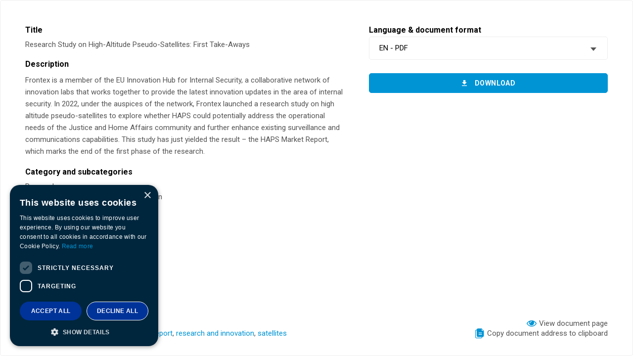

--- FILE ---
content_type: text/html; charset=UTF-8
request_url: https://prd.frontex.europa.eu/wp-content/themes/template/templates/cards/1/dialog.php?card-post-id=2722&document-post-id=11597
body_size: 4022
content:
<!DOCTYPE html><html lang="en"><head><meta charset="UTF-8" />	<style>img:is([sizes="auto" i], [sizes^="auto," i]) { contain-intrinsic-size: 3000px 1500px }</style>
	<script type='text/javascript' charset='UTF-8' data-cs-platform='wordpress' src='https://cdn.cookie-script.com/s/bdae977ca74715019b70c8f54b070842.js' id='cookie_script-js-with'></script><meta name="viewport" content="width=device-width, initial-scale=1" /><meta http-equiv="X-UA-Compatible" content="IE=edge" /><meta name="theme-color" content="#000" /><link rel="manifest" href="https://prd.frontex.europa.eu/wp-content/themes/template/assets/manifest.json"><meta content="en_US" property="og:locale" /><meta content="website" property="og:type" /><meta content="Frontex" property="og:site_name" /><style id='classic-theme-styles-inline-css' type='text/css'>
/*! This file is auto-generated */
.wp-block-button__link{color:#fff;background-color:#32373c;border-radius:9999px;box-shadow:none;text-decoration:none;padding:calc(.667em + 2px) calc(1.333em + 2px);font-size:1.125em}.wp-block-file__button{background:#32373c;color:#fff;text-decoration:none}
</style>
<style id='global-styles-inline-css' type='text/css'>
:root{--wp--preset--aspect-ratio--square: 1;--wp--preset--aspect-ratio--4-3: 4/3;--wp--preset--aspect-ratio--3-4: 3/4;--wp--preset--aspect-ratio--3-2: 3/2;--wp--preset--aspect-ratio--2-3: 2/3;--wp--preset--aspect-ratio--16-9: 16/9;--wp--preset--aspect-ratio--9-16: 9/16;--wp--preset--gradient--vivid-cyan-blue-to-vivid-purple: linear-gradient(135deg,rgba(6,147,227,1) 0%,rgb(155,81,224) 100%);--wp--preset--gradient--light-green-cyan-to-vivid-green-cyan: linear-gradient(135deg,rgb(122,220,180) 0%,rgb(0,208,130) 100%);--wp--preset--gradient--luminous-vivid-amber-to-luminous-vivid-orange: linear-gradient(135deg,rgba(252,185,0,1) 0%,rgba(255,105,0,1) 100%);--wp--preset--gradient--luminous-vivid-orange-to-vivid-red: linear-gradient(135deg,rgba(255,105,0,1) 0%,rgb(207,46,46) 100%);--wp--preset--gradient--very-light-gray-to-cyan-bluish-gray: linear-gradient(135deg,rgb(238,238,238) 0%,rgb(169,184,195) 100%);--wp--preset--gradient--cool-to-warm-spectrum: linear-gradient(135deg,rgb(74,234,220) 0%,rgb(151,120,209) 20%,rgb(207,42,186) 40%,rgb(238,44,130) 60%,rgb(251,105,98) 80%,rgb(254,248,76) 100%);--wp--preset--gradient--blush-light-purple: linear-gradient(135deg,rgb(255,206,236) 0%,rgb(152,150,240) 100%);--wp--preset--gradient--blush-bordeaux: linear-gradient(135deg,rgb(254,205,165) 0%,rgb(254,45,45) 50%,rgb(107,0,62) 100%);--wp--preset--gradient--luminous-dusk: linear-gradient(135deg,rgb(255,203,112) 0%,rgb(199,81,192) 50%,rgb(65,88,208) 100%);--wp--preset--gradient--pale-ocean: linear-gradient(135deg,rgb(255,245,203) 0%,rgb(182,227,212) 50%,rgb(51,167,181) 100%);--wp--preset--gradient--electric-grass: linear-gradient(135deg,rgb(202,248,128) 0%,rgb(113,206,126) 100%);--wp--preset--gradient--midnight: linear-gradient(135deg,rgb(2,3,129) 0%,rgb(40,116,252) 100%);--wp--preset--font-size--small: 13px;--wp--preset--font-size--medium: 20px;--wp--preset--font-size--large: 36px;--wp--preset--font-size--x-large: 42px;--wp--preset--spacing--20: 0.44rem;--wp--preset--spacing--30: 0.67rem;--wp--preset--spacing--40: 1rem;--wp--preset--spacing--50: 1.5rem;--wp--preset--spacing--60: 2.25rem;--wp--preset--spacing--70: 3.38rem;--wp--preset--spacing--80: 5.06rem;--wp--preset--shadow--natural: 6px 6px 9px rgba(0, 0, 0, 0.2);--wp--preset--shadow--deep: 12px 12px 50px rgba(0, 0, 0, 0.4);--wp--preset--shadow--sharp: 6px 6px 0px rgba(0, 0, 0, 0.2);--wp--preset--shadow--outlined: 6px 6px 0px -3px rgba(255, 255, 255, 1), 6px 6px rgba(0, 0, 0, 1);--wp--preset--shadow--crisp: 6px 6px 0px rgba(0, 0, 0, 1);}:where(.is-layout-flex){gap: 0.5em;}:where(.is-layout-grid){gap: 0.5em;}body .is-layout-flex{display: flex;}.is-layout-flex{flex-wrap: wrap;align-items: center;}.is-layout-flex > :is(*, div){margin: 0;}body .is-layout-grid{display: grid;}.is-layout-grid > :is(*, div){margin: 0;}:where(.wp-block-columns.is-layout-flex){gap: 2em;}:where(.wp-block-columns.is-layout-grid){gap: 2em;}:where(.wp-block-post-template.is-layout-flex){gap: 1.25em;}:where(.wp-block-post-template.is-layout-grid){gap: 1.25em;}.has-vivid-cyan-blue-to-vivid-purple-gradient-background{background: var(--wp--preset--gradient--vivid-cyan-blue-to-vivid-purple) !important;}.has-light-green-cyan-to-vivid-green-cyan-gradient-background{background: var(--wp--preset--gradient--light-green-cyan-to-vivid-green-cyan) !important;}.has-luminous-vivid-amber-to-luminous-vivid-orange-gradient-background{background: var(--wp--preset--gradient--luminous-vivid-amber-to-luminous-vivid-orange) !important;}.has-luminous-vivid-orange-to-vivid-red-gradient-background{background: var(--wp--preset--gradient--luminous-vivid-orange-to-vivid-red) !important;}.has-very-light-gray-to-cyan-bluish-gray-gradient-background{background: var(--wp--preset--gradient--very-light-gray-to-cyan-bluish-gray) !important;}.has-cool-to-warm-spectrum-gradient-background{background: var(--wp--preset--gradient--cool-to-warm-spectrum) !important;}.has-blush-light-purple-gradient-background{background: var(--wp--preset--gradient--blush-light-purple) !important;}.has-blush-bordeaux-gradient-background{background: var(--wp--preset--gradient--blush-bordeaux) !important;}.has-luminous-dusk-gradient-background{background: var(--wp--preset--gradient--luminous-dusk) !important;}.has-pale-ocean-gradient-background{background: var(--wp--preset--gradient--pale-ocean) !important;}.has-electric-grass-gradient-background{background: var(--wp--preset--gradient--electric-grass) !important;}.has-midnight-gradient-background{background: var(--wp--preset--gradient--midnight) !important;}.has-small-font-size{font-size: var(--wp--preset--font-size--small) !important;}.has-medium-font-size{font-size: var(--wp--preset--font-size--medium) !important;}.has-large-font-size{font-size: var(--wp--preset--font-size--large) !important;}.has-x-large-font-size{font-size: var(--wp--preset--font-size--x-large) !important;}
:where(.wp-block-post-template.is-layout-flex){gap: 1.25em;}:where(.wp-block-post-template.is-layout-grid){gap: 1.25em;}
:where(.wp-block-columns.is-layout-flex){gap: 2em;}:where(.wp-block-columns.is-layout-grid){gap: 2em;}
:root :where(.wp-block-pullquote){font-size: 1.5em;line-height: 1.6;}
</style>
<link rel="stylesheet preload" as="style" id='website-css' href='https://prd.frontex.europa.eu/wp-content/themes/template/assets/css/website.min.css?ver=0b1f0206'  media='all' />
<link rel='stylesheet' id='my-style-css' href='https://prd.frontex.europa.eu/wp-content/themes/template/style.css?ver=6.8.1'  media='all' />
<link rel='stylesheet' id='searchwp-forms-css' href='https://prd.frontex.europa.eu/wp-content/plugins/searchwp/assets/css/frontend/search-forms.css?ver=4.3.15'  media='all' />

<link rel="icon" href="https://prd.frontex.europa.eu/wp-content/uploads/frontex-favicon-32x32.png" sizes="32x32" />
<link rel="icon" href="https://prd.frontex.europa.eu/wp-content/uploads/frontex-favicon-192x192.png" sizes="192x192" />
<link rel="apple-touch-icon" href="https://prd.frontex.europa.eu/wp-content/uploads/frontex-favicon-180x180.png" />
<meta name="msapplication-TileImage" content="https://prd.frontex.europa.eu/wp-content/uploads/frontex-favicon-270x270.png" />
<meta name="robots" content="noindex,nofollow" /></head><body class="is-loading is-dialog"><div class="card-1 dialog"><div class="block"><div class="block-left"><div class="description"><div class="title">Title</div><div class="text">Research Study on High-Altitude Pseudo-Satellites: First Take-Aways</div></div> <div class="description"><div class="title">Description</div><div class="text content"><p>Frontex is a&nbsp;member of the EU Innovation Hub for Internal Security, a&nbsp;collaborative network of innovation labs that works together to provide the latest innovation updates in the area of internal security. In 2022, under the auspices of the network, Frontex launched a&nbsp;research study on high altitude pseudo-satellites to explore whether HAPS could potentially address the operational needs of the Justice and Home Affairs community and further enhance existing surveillance and communications capabilities. This study has just yielded the result – the HAPS Market Report, which marks the end of the first phase of the research.</p> </div></div> <div class="description"><div class="title">Category and subcategories</div><ul class="card-terms text"><li class="term"><div class="breadcrumbs"><span class="no-link">Press releases</span></div></li><li class="term"><div class="breadcrumbs"><span class="no-link">Press releases</span><span class="delimiter"><span class="space">&#32;</span>»<span class="space">&#32;</span></span><span class="no-link">Research and innovation</span></div></li></ul></div>  <div class="description"><div class="title">Language</div><div class="card-terms-with-commas text">EN</div></div> <div class="description"><div class="title">Publication date</div><div class="publish-date text">4.05.2023</div></div> <div class="description"><div class="title">Document format</div><div class="card-terms-with-commas text">PDF</div></div> <div class="description"><div class="title">Tags</div><div class="card-terms-with-commas text"><a href="https://prd.frontex.europa.eu?form-fields%5Bdocument-tag%5D%5B0%5D=2224" target="_top">HAPS</a>,&nbsp;<a href="https://prd.frontex.europa.eu?form-fields%5Bdocument-tag%5D%5B0%5D=1971" target="_top">innovation hub</a>,&nbsp;<a href="https://prd.frontex.europa.eu?form-fields%5Bdocument-tag%5D%5B0%5D=1972" target="_top">internal security</a>,&nbsp;<a href="https://prd.frontex.europa.eu?form-fields%5Bdocument-tag%5D%5B0%5D=174" target="_top">report</a>,&nbsp;<a href="https://prd.frontex.europa.eu?form-fields%5Bdocument-tag%5D%5B0%5D=1089" target="_top">research and innovation</a>,&nbsp;<a href="https://prd.frontex.europa.eu?form-fields%5Bdocument-tag%5D%5B0%5D=2254" target="_top">satellites</a></div></div></div> <div class="block-right"><form target="_top" class="form" id="form-5055" method="post" data-action="https://prd.frontex.europa.eu" autocomplete="off" data-clean enctype="multipart/form-data"><div class="group"><label class="label" for="form-field-5055-5087">Language & document format</label><select class="select" id="form-field-5055-5087" name="form-fields[download]" data-placeholder="Choose"><option value="" selected="" disabled="" hidden="">Choose</option><option value="https://prd.frontex.europa.eu/wp-content/uploads/2023.05.04-research-study-on-high-altitude-pseudo-satellites-first-take-aways-1.pdf">EN - PDF</option></select></div><div class="module-1 module" data-hash="aditional-form-button"><div class="container container-full text-center"><div class="description content"><p>&nbsp;</p> </div></div><div class="module-buttons"><div class="container"><div class="buttons"><div class="text-center button"><a href="https://youtube.com" target="_blank" class="medium small-radius full blue uppercase youtube-button btn"><i class="icon-link-frontex"></i><span>Click here to watch the video</span></a></div><div class="text-center button"><button class="medium small-radius full blue uppercase download-button btn"><i class="icon-download"></i><span>Download</span></button></div></div></div></div></div><input type="hidden" name="form-fields[form-post-id]" value="MzhhY2MyZTExNTY5MzdkYzEyMjIxOGRmZDk1YzUyYmJOVEExTlE9PTk4MzIxNjc5MmY3ZTcwNzBkYmU2ZmQ0M2RkODE5YWFiZGJkZTQ2ZDI1MTg3Nzc3NTkx" /><input type="hidden" name="form-fields[module-post-id]" value="NmY5OWIzYTg3NTNhYjkxMzIxMGFkMzA3MGJlMjhhOWJNVEUxT1RjPTQ2MjA0NzEzOWYyYWI2NjU0ODQxYTkyMjlhODExYjRkOGQ2ZTg0MmFlNDgyNjg3MzE5" /><div class="text-center button"><button class="medium small-radius full disabled blue uppercase btn"><span>Select a&nbsp;document from the list</span></button></div></form> <div class="buttons"><a href="https://prd.frontex.europa.eu/document/research-study-on-high-altitude-pseudo-satellites-first-take-aways/" class="view-button button" target="_blank"><i class="icon-visible"></i><span>View document page</span></a> <a href="https://prd.frontex.europa.eu/document/research-study-on-high-altitude-pseudo-satellites-first-take-aways/" class="copy-button button"><i class="icon-copy"></i><span data-confirmation="Document address copied!">Copy document address to clipboard</span></a></div></div></div></div><script type="speculationrules">
{"prefetch":[{"source":"document","where":{"and":[{"href_matches":"\/*"},{"not":{"href_matches":["\/wp-*.php","\/wp-admin\/*","\/wp-content\/uploads\/*","\/wp-content\/*","\/wp-content\/plugins\/*","\/wp-content\/themes\/template\/*","\/*\\?(.+)"]}},{"not":{"selector_matches":"a[rel~=\"nofollow\"]"}},{"not":{"selector_matches":".no-prefetch, .no-prefetch a"}}]},"eagerness":"conservative"}]}
</script>
<script async defer type="text/javascript" src="https://prd.frontex.europa.eu/wp-content/themes/template/assets/js/website.min.js?ver=0b1f0206" id="website-js"></script>

                <!--<script src='https://code.jquery.com/jquery-3.6.4.min.js' integrity='sha256-oP6HI9z1XaZNBrJURtCoUT5SUnxFr8s3BzRl+cbzUq8=' crossorigin='anonymous'></script>-->
                <script>
setTimeout(
  function() 
  {
                      jQuery(function() {
                        //preselect the first downloadable document if only one present
                        console.log('testRRR');
                        console.log(jQuery('.select2-hidden-accessible option').length);
                        console.log(jQuery('.select2-hidden-accessible option'));
                        if (jQuery('.select2-hidden-accessible option').length == 2) {
                            jQuery('.select2-hidden-accessible option:eq(1)').prop('selected', true);
                            //jQuery('.select2-hidden-accessible option:eq(1)').attr('selected', 'selected');

                            //trigger the change
                            jQuery('.card-1 form .select').change();
                        }
                    });
 }, 500);
                     
                </script></body></html>